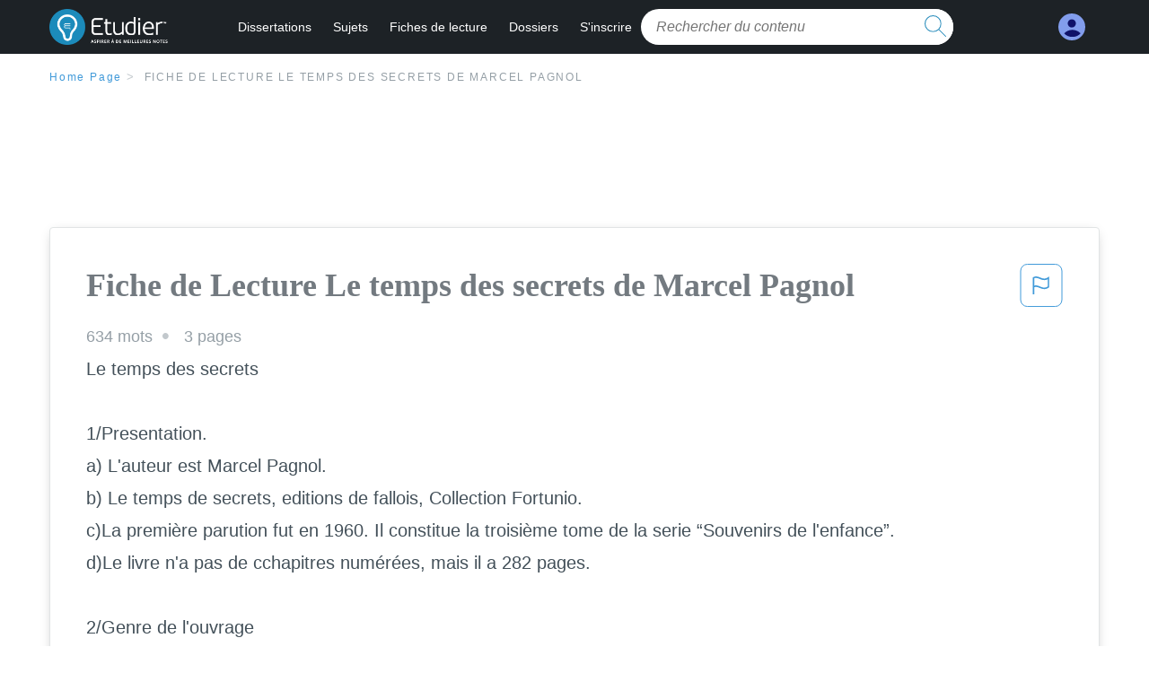

--- FILE ---
content_type: text/html; charset=UTF-8
request_url: https://www.etudier.com/dissertations/Fiche-De-Lecture-Le-Temps-Des/59263239.html
body_size: 2409
content:
<!DOCTYPE html>
<html lang="en">
<head>
    <meta charset="utf-8">
    <meta name="viewport" content="width=device-width, initial-scale=1">
    <title></title>
    <style>
        body {
            font-family: "Arial";
        }
    </style>
    <script type="text/javascript">
    window.awsWafCookieDomainList = ['monografias.com','cram.com','studymode.com','buenastareas.com','trabalhosfeitos.com','etudier.com','studentbrands.com','ipl.org','123helpme.com','termpaperwarehouse.com'];
    window.gokuProps = {
"key":"AQIDAHjcYu/GjX+QlghicBgQ/7bFaQZ+m5FKCMDnO+vTbNg96AGe85MAbDryaCIv+G5hkV9fAAAAfjB8BgkqhkiG9w0BBwagbzBtAgEAMGgGCSqGSIb3DQEHATAeBglghkgBZQMEAS4wEQQMfqv/41xp8mxCyZaoAgEQgDtphphf91j3ohtIdrkcZhOjtKVdO6T7EOagds3zsYaLwQPIN8cNivfF/va6SSQpupzbviLhd9a0ZTvohw==",
          "iv":"D549dAFR4AAAABZu",
          "context":"9xqvuRBvCn8Z3SvjHJ+YKOPRC4orBX0R2vj4BmuzNP93tXaqlE0RWrJ/dv4X2vijc5cSg2qhtP98MiKqm79HwV9K3t6CeAUxKpUbTWLvlRAh6eMdfyD/0Se+DwGl86peArVV3NNDoU4WP5p8ro2HRUj1YUyze8tGu1x+18X3EzupcTi4qXY+nqMCNO5bZDbBrisqlrzH7YoNl+DHKKGKzvG0WBAyvQ/mmM01Pw21eKa1LUAUNkQAIO4mlznt4VrE+2HyQIdxwGdhHMM49qyBm9cZgqNPR+eXFv0SBu80svlDnmFbJ5ixydQNgmkXvrXC5wljFHvtp8moeAhgAJGYtwGDSLy+JCdkB2e8OYnbO0aM9nVpJ/LBYUsYyaj9SQE4iFJo07jkYHpb1pmSueaqCjxvLIsVab/tdPd8Hlk+XANhN0BZUvgPtPL7b9cIVctgJ9uwQwlgQ8rua9FjaGsIpTH4Yk4QRE1RDB1Mf3a+JJ9B7bcW6DpOzwW0iTafRA9xXmpfNkcbZjouCBbU30y8rSxWz5Gee+9XqksJhBUjO8oLaVAq4SGv8zHrAxhtyVtkmv92iJUcotlw/nhWImf1pBbqfxRCW1FH5Rbk35mzsYHSjLPgDUyjx+4GPqllfutTlSu2iuQQFAzHbenz3mhN+Xh0BvkBL+USlShKJrnZM0DRTFsi2Yh4SjTtSYyaqGTlZCX6AZN4dLE7WcqR5gPLLiWj93o520dD5QGjChsXvBcZq8voPTNUfTbio1qHULWmF4JnePMLXMQ/ew6nOplPDqIgTFkHgSmmxXzC+w=="
};
    </script>
    <script src="https://ab840a5abf4d.9b6e7044.us-east-2.token.awswaf.com/ab840a5abf4d/b0f70ab89207/ac06135f9ed1/challenge.js"></script>
</head>
<body>
    <div id="challenge-container"></div>
    <script type="text/javascript">
        AwsWafIntegration.saveReferrer();
        AwsWafIntegration.checkForceRefresh().then((forceRefresh) => {
            if (forceRefresh) {
                AwsWafIntegration.forceRefreshToken().then(() => {
                    window.location.reload(true);
                });
            } else {
                AwsWafIntegration.getToken().then(() => {
                    window.location.reload(true);
                });
            }
        });
    </script>
    <noscript>
        <h1>JavaScript is disabled</h1>
        In order to continue, we need to verify that you're not a robot.
        This requires JavaScript. Enable JavaScript and then reload the page.
    </noscript>
</body>
</html>

--- FILE ---
content_type: text/html; charset=utf-8
request_url: https://www.etudier.com/dissertations/Fiche-De-Lecture-Le-Temps-Des/59263239.html
body_size: 11595
content:
<!DOCTYPE html>
<html lang="fr">

<head>
    <!--onetrust-->
    <script type="text/javascript" src="https://cdn.cookielaw.org/consent/93697458-37c8-473a-a18f-3cfb3c35142b/OtAutoBlock.js" ></script>
    <!--end onetrust-->    <style>@media screen and (max-width:39.9375em){#essay_ad_top{height:50px;min-width:300px;max-width:320px;overflow:hidden;margin:auto auto 2rem}#essay_ad_related{height:250px;width:300px;margin:auto}.section--footer{padding-bottom:60px!important}}@media screen and (min-width:40em){#essay_ad_related,#essay_ad_top{min-width:728px;max-width:970px;margin:auto}#essay_ad_top{height:90px;overflow:hidden;margin-bottom:2rem}#essay_ad_related{min-height:90px;max-height:250px}.section--footer{padding-bottom:100px!important}}.essay-heading-title{display:flex;justify-content: space-between;}.btn-content-flagging{color:#419ad9;cursor: pointer;}</style>
    <!--global head tags-->
    <!--css:SYNC-->
    <link href="//beckett.etudier.com/1.17/css/etudier.fonts.1.17.203.min.css" media="screen"  rel="stylesheet" type="text/css" >
    
    
    <!--webfont-->
    <script data-ot-ignore>var WebFontConfig = { google: { families: ['Open+Sans',] } };</script>
    <script data-ot-ignore src="//ajax.googleapis.com/ajax/libs/webfont/1.6.16/webfont.js" async></script>
    <noscript><link rel="preconnect" href="//fonts.googleapis.com/css?family=Open+Sans"></noscript>
    <!--route specific sync tags-->
    <script>
        window.dataLayer = window.dataLayer || [];
        var gtmEnv = 'true' ? 'production' : 'development';
        dataLayer.push({"environment": gtmEnv});
        dataLayer.push({"version":"2.1.134"});
    </script>
    
    <!-- Google Tag Manager -->
    <script>(function(w,d,s,l,i){w[l]=w[l]||[];w[l].push({'gtm.start':
    new Date().getTime(),event:'gtm.js'});var f=d.getElementsByTagName(s)[0],
    j=d.createElement(s),dl=l!='dataLayer'?'&l='+l:'';j.setAttributeNode(d.createAttribute('data-ot-ignore'));j.setAttribute('class','optanon-category-C0001');j.async=true;j.src=
    'https://www.googletagmanager.com/gtm.js?id='+i+dl;f.parentNode.insertBefore(j,f);
    })(window,document,'script','dataLayer','GTM-W7CK8X');</script>
    <!-- End Google Tag Manager -->
    <script data-ot-ignore type="text/javascript" src="https://ab840a5abf4d.edge.sdk.awswaf.com/ab840a5abf4d/b0f70ab89207/challenge.compact.js" defer></script>
    <meta charset="utf-8" />
    <meta http-equiv="X-UA-Compatible" content="IE=edge" />
    <meta name="viewport" content="width=device-width, initial-scale=1.0" />
    <title>Fiche de Lecture Le temps des secrets de Marcel Pagnol | Etudier</title>
    <meta name="description" content="Le temps des secrets 1/Presentation. a) L'auteur est Marcel Pagnol. b) Le temps de secrets, editions de fallois, Collection Fortunio. c)La première parution...">
    <meta name="HandheldFriendly" content="True" />
    <link rel="canonical" href="https://www.etudier.com/dissertations/Fiche-De-Lecture-Le-Temps-Des/59263239.html" />
</head>

<body>

    <!-- Google Tag Manager (noscript) -->
    <noscript><iframe src="https://www.googletagmanager.com/ns.html?id=GTM-W7CK8X"
    height="0" width="0" style="display:none;visibility:hidden"></iframe></noscript>
    <!-- End Google Tag Manager (noscript) -->    
    <script>
        window.addEventListener('DOMContentLoaded', (event) => {
            const isSignedIn = window.localStorage.getItem('splat.aToken');
            if (isSignedIn) {
                document.getElementById('dashboard-link').style.removeProperty('display');
            } else {
                document.getElementById('subscribe-link').style.removeProperty('display');
            }
        });
    </script>
    <header class="header-splat stickyheader fixed-top">
      <div class="row">
          <div class="columns hide-for-medium-only small-1 medium-0 large-2 header-splat__columns">
              <a href="/" class="show-for-large display-block full-height header-logo" style="top: 0px;">
                  <div class="header-splat__logo-container"></div>
              </a>
          </div>
          <div class="columns small-4 medium-4 header-splat__columns hide-for-large-up ">
              <div class="full-height" style="position: relative;left: 4px;top: -3px;">
                  <a href="/">
                      <div class="header-splat__logo-container"></div>
                  </a>
              </div>
          </div>
          <div class="columns small-5 medium-7 large-9 header-splat__search-box-container">
              <div class="header-navigation">
                  <nav>
                      <div class="nav-mobile">
                        <a id="nav-toggle" role="button" aria-label="Hamburger menu" aria-expanded="false" 
                            href="javascript:void(0);" class="bv-popup-parent"
                            data-bv-click="toggleClass('display-none'):'navbar-dropdown';toggleClass('active'):'nav-toggle';toggleAttr('aria-expanded','true','false'):'nav-toggle';"
                        ><span></span></a>
                      </div>
                      <ul id="navbar-dropdown" class="nav-list display-none">
                          <li class="active">
                              <a href="https://www.etudier.com/dissertations/">Dissertations</a>
                          </li>
                          <li>
                              <a href="https://www.etudier.com/sujets/">Sujets</a>
                          </li>
                          <li>
                              <a href="https://www.etudier.com/fiches-de-lecture/">Fiches de lecture</a>
                          </li>
                          <li>
                              <a href="https://www.etudier.com/dossiers/">Dossiers</a>
                          </li>
                          <li id="subscribe-link" style="display:none !important;">
                              <a href="https://www.etudier.com/sign-up">S'inscrire</a>
                          </li>
                      </ul>
                  </nav>
                  <div class="search-box header-splat__search-box header-splat__search-box--low search-box z-index-2 " id="etudier__search-box">
                      <form class="toggle-trigger searchbox-white" action="https://www.etudier.com/search" method="GET">
                          <input type="text" name="query" class="search-box__input--splat-header search-box__input--auto italic" placeholder="Rechercher du contenu" />
                          <button class="search-box__button search-box__button--splat-header" type="submit"  aria-label="search button">
                            <div class="search-box__svg-cont">
                              <img class="search-box__svg search-box__svg-middle" src="//beckett.etudier.com/1.17/images/icons/etudier/magnifying-glass.svg" height="24" width="24" alt="search icon"/>
                            </div>
                          </button>
                      </form>
                  </div>
              </div>
          </div>
          <div class="columns small-2 medium-1 large-1 header-splat__columns">
              <div class="header-splat__columns align-right burger" id="dashboard-link">
                  <a href="https://www.etudier.com/dashboard" rel="nofollow" aria-label="My Account">
                      <div class="full-height vert-align-middle display-inline-block cursor-pointer position-relative">
                          <div class="vert-center"><img width="30" height="30" src="//beckett.etudier.com/1.17/images/icons/user-icon-light-blue-dark-blue.svg" alt="user icon" />
                          </div>
                      </div>
                  </a>
              </div>
          </div>
      </div>
    </header>

    <div class="etu-main-container">
        <script>
    //document-related vars
    window.etudier = window.etudier || {};
    window.etudier.document = window.etudier.document || {};
    window.etudier.document.page_count = 3;
    window.etudier.documentId = '59263239';
</script>
<section class="row small-12 columns">
    <nav class="nav-breadcrumbs padding-top-1 padding-bottom-1">
            <a href="/" class="nav-breadcrumbs__item capitalize brand-primary">Home Page</a>
            <a class="nav-breadcrumbs__item">Fiche de Lecture Le temps des secrets de Marcel Pagnol</a>
    </nav>
</section>
<div id="essay_ad_top"></div>
<section class="row columns">
    <article class="">
        <div class="row">
            <div class="columns small-12 position-relative">
                <main>
                    <div class="position-relative paper-body text-xl display-block no-border--small no-box-shadow--small no-padding--small">
                        <div class="essay-heading-title">
                            <h1
                                class="heading-l serif weight-600 text-color-primary margin-0-5 break-word word-break">
                                Fiche de Lecture Le temps des secrets de Marcel Pagnol
                            </h1>
                                
                                <span class="btn-content-flagging" id="content-flagging-btn" role="button">
                                    <svg width="48" height="49" viewBox="0 0 48 49" fill="none" xmlns="http://www.w3.org/2000/svg">
                                        <rect x="1" y="0.5" width="46" height="47.0413" rx="7.5" stroke="currentcolor"/>
                                        <path d="M16.1668 34.0413H14.5V15.2062L14.9167 14.9561C17.667 13.206 20.2506 14.2061 22.7508 15.2062C25.5844 16.3729 28.168 17.373 31.5017 14.9561L32.8351 14.0394V26.1239L32.5018 26.3739C28.418 29.3742 25.0844 28.0408 22.0841 26.7906C19.9172 25.9572 18.0837 25.2071 16.1668 26.1239V34.0413ZM18.0837 24.0404C19.6672 24.0404 21.2507 24.6238 22.7508 25.2905C25.4177 26.3739 28.0013 27.374 31.1683 25.2905V17.2064C27.668 19.0399 24.751 17.8731 22.0841 16.7897C19.9172 15.9562 18.0837 15.2062 16.1668 16.1229V24.2904C16.8336 24.1237 17.417 24.0404 18.0837 24.0404Z" fill="currentcolor"/>
                                    </svg>
                                </span>
                                <script type="text/javascript" defer src="/etu/js/contentFlagging.min.js?v=2.1.134"></script>
                                <div class="content-flagging-modal sb-modal" id="content-flagging-reason-modal" style="display:none">
                                    <div class="sb-modal-dialog small-11 large-4">
                                        <div class="sb-modal-content">
                                            <div class="sb-modal-header">
                                                <div class="row small-12">
                                                    <h2 class="columns small-10 sb-modal-title">Signaler ce document</h2>
                                                    <div class="columns small-2">
                                                        <span class="sb-close">&times;</span>
                                                    </div>            
                                                </div>         
                                            </div>
                                            <div class="sb-modal-body">
                                                <h3 class="heading-s">Veuillez choisir une raison</h3>
                                                <div class="content-flagging-reasons">
                                                    <div class="content-flagging-reason">
                                                        <input type="radio" name="reportreason" value="copyright-other-ip-infringement" id="copyright"/>
                                                        <label for="copyright">
                                                            <div>Droits d&#x27;auteur et autres atteintes à la propriété intellectuelle</div>
                                                            <div class="sub-label">Par exemple, violation des droits d&#x27;auteur</div>
                                                        </label>
                                                    </div>
                                
                                                    <div class="content-flagging-reason">
                                                        <input type="radio" name="reportreason" value="privacy-violations" id="privacyViolations"/>
                                                        <label for="privacyViolations">
                                                            <div>Violations de la vie privée</div>
                                                            <div class="sub-label">Par exemple, la divulgation non autorisée de données à caractère personnel</div>
                                                        </label>
                                                    </div>
                                
                                
                                                    <div class="content-flagging-reason">
                                                        <input type="radio" name="reportreason" value="" id="inappropriateContent"/>
                                                        <label for="inappropriateContent">
                                                            <div>Contenu inapproprié</div>
                                                            <div class="sub-label">Par exemple, contenu à caractère terroriste, protection des mineurs, etc.</div>
                                                        </label>
                                                    </div>
                                                </div>
                                                
                                                <div class="content-flagging-cta">
                                                <button class="cancel-cta" >Annuler</button>
                                                <button
                                                    class="next-cta button--disabled"
                                                    disabled
                                                >Suivant</button>
                                                </div>
                                            </div>
                                        </div>
                                    </div>
                                </div>
                                <div class="content-flagging-modal sb-modal" id="content-flagging-confirmation-modal" style="display:none">
                                    <div class="sb-modal-dialog small-11 large-4">
                                        <div class="sb-modal-content">
                                            <div class="sb-modal-header">
                                                <div class="row small-12">
                                                    <h2 class="columns small-10 sb-modal-title">Vous serez redirigé</h2>
                                                    <div class="columns small-2">
                                                        <span class="sb-close">&times;</span>
                                                    </div>            
                                                </div>         
                                            </div>
                                            <div class="sb-modal-body">
                                                <div class="content-flagging-confirmation-txt">
                                                    Lorsque vous cliquez sur &quot;continuer&quot;, vous serez redirigé vers notre formulaire de rapport pour soumettre une demande de retrait
                                                </div>
                                                <div class="content-flagging-cta">
                                                <button class="cancel-cta">Annuler</button>
                                                <button class="next-cta">Continuer</button>
                                                </div>
                                            </div>
                                        </div>
                                    </div>
                                </div>                        </div>
                        <div class="essay-details no-margin--bottom">
                                <span class="essay-details__item">634 <span>mots</span></span>
                                <span class="essay-details__item">3 pages</span>
                        </div>
                        <div class="paper-body__gradient paper-body__gradient--bottom paper-body__gradient--bottom-abs"></div>
                        <div class="center paper-body__cta paper-body__cta-no-bg">
                            <a
                              class="button button--large-height button--squarish"
                              href="/document/59263239"
                              rel="nofollow">
                                  Montre plus
                            </a>
                        </div>
                                    <span class="document__preview">Le temps des secrets<br />
<br />
1/Presentation.<br />
a) L'auteur est Marcel Pagnol.<br />
b) Le temps de secrets, editions de fallois, Collection Fortunio.<br />
c)La première parution fut en 1960. Il constitue la troisième tome de la serie “Souvenirs de l'enfance”.<br />
d)Le livre n'a pas de cchapitres numérées, mais il a 282 pages. <br />
<br />
2/Genre de l'ouvrage<br />
a) Il s'agit d'un texte autobiographique.<br />
b) Il s'agit d'aventures complètement vraiées, vécues par l'auteur, puisque c'est une autobiographie. Il s'agit d'un texte d'aventures, et de l'apprentissage du personnage dans la vie, à l'âge de 10 ans. Pagnol commença cette série, en écrivant premièrement une petite nouvelle publiée dans les journaux, des femmes l'appelèrent pour qu'il publie plus, donc il continua. Temps de secrets  est très important por lui car il décrit le moment où les jeunes garçons commencent à apprendre, a être indépendants, puis à avoir des petits secrets.<br />
<br />
3/Etude de l'ouvrage<br />
a) La première partie de l'ouvrage est occupée par la description des vacances de l'auteur et de ses premiers émois sentimentaux. C'est dans ce tome que Pagnol raconte la rencontre d'Isabelle, et il joue avec elle, jusqu'au jour ou son père connaît qu'il se déguise en nègre et en chien pour elle. Le papa de Marcel indigné et déshonorisé lui interdit de la voir . (Suppériorité de l'homme).<br />
À la fin du livre, on peut suivre les premiers pas du jeune Marcel au  Lycée Thiers de Marseille. En sixième, Marcel doit apprendre les nouvelles règles du lycée et apprendre comment les enfreindre sans se faire punir. Comme quand il bat Pégomas pour avoir inslté  les boursiers comme des pobres.<br />
b) L'histoire prend place au début à la “Treille”, puis à la fin à Marseille. Vers 1900-1906. Elle dure un été, et une année scolaire de sixièmme.<br />
c) Le personnage principale raconte, c'est à dire Marcel Pagnol. À la 1ere personne.<br />
d) Point de vue interne.<br />
e) Simplement une autobiographie, décrivant les souvenirs, permettant aux gens de revenir en arrière,</span>
                                    <br/>
                    </div>
                </main>
            </div>
        </div>
    </article>
</section>
<section class="row ">
    <div class="columns position-relative
        large-12">
        <div id="essay_ad_related"></div>
        <div>
            <h2
                class="heading-m heading-s padding-top-1 margin-2 weight-400 light-gray center uppercase">
                    en relation
            </h2>
        </div>
        <section class="">
            <ul class="unstyled">
                <li>
                    <div class="card card--box-shadow no-border--small no-box-shadow--small no-padding--small">
                        <a class="card__title " href="/dissertations/Prix-Goncourt-Ils-Désertent/464717.html">
                            <h6
                                class=" text-color-secondary serif heading-m break-word word-break">Prix goncourt ils désertent
                            </h6>
                        </a>
                        <span class="card__caption card__caption weight-300 mid-gray text-s">346 mots | 2 pages</span>
                        <div class="card__content-footer-container ">
                            <p class="card__content text-s break-word word-break">Tout le monde peut se reconnaître dans ces deux personnages principaux car ils ont tout deux&hellip;.</p>
                            <div class="row card__footer-links ">
                                <div class="columns">
                                    <a class="card__footer  text-xs" href="/dissertations/Prix-Goncourt-Ils-Désertent/464717.html">
                                    <span class="text-color-secondary weight-500">
                                        montre plus
                                    </span>
                                    </a>
                                </div>
                            </div>
                        </div>
                    </div>
                </li>
                <li>
                    <div class="card card--box-shadow no-border--small no-box-shadow--small no-padding--small">
                        <a class="card__title " href="/dissertations/Test-De-Lecture-Perceval-Ou-Le/456749.html">
                            <h6
                                class=" text-color-secondary serif heading-m break-word word-break">Test de lecture perceval ou le conte du graal
                            </h6>
                        </a>
                        <span class="card__caption card__caption weight-300 mid-gray text-s">413 mots | 2 pages</span>
                        <div class="card__content-footer-container ">
                            <p class="card__content text-s break-word word-break">Que c'est une église. 
9. Que fait le personnage principal à la jeune fille et pourquoi ? 
Il lui donne un baiser, lui prend son anneau et mange son repas. Il prend les parole de sa mère au premier degré.&hellip;.</p>
                            <div class="row card__footer-links ">
                                <div class="columns">
                                    <a class="card__footer  text-xs" href="/dissertations/Test-De-Lecture-Perceval-Ou-Le/456749.html">
                                    <span class="text-color-secondary weight-500">
                                        montre plus
                                    </span>
                                    </a>
                                </div>
                            </div>
                        </div>
                    </div>
                </li>
                <li>
                    <div class="card card--box-shadow no-border--small no-box-shadow--small no-padding--small">
                        <a class="card__title " href="/dissertations/Journal-De-Lecture-Un-Secret/454236.html">
                            <h6
                                class=" text-color-secondary serif heading-m break-word word-break">Journal de lecture : un secret (philipe grimbert)
                            </h6>
                        </a>
                        <span class="card__caption card__caption weight-300 mid-gray text-s">1332 mots | 6 pages</span>
                        <div class="card__content-footer-container ">
                            <p class="card__content text-s break-word word-break">et Un secret (2004). Ce dernier est perçu comme un voyage aux confins des territoires secrets de l’enfance. 
Il a été récompensé par le prix Goncourt des lycéens 2004 et le prix des Lectrices de Elle 2005. C'est La Petite Robe de Paul qui l'a fait connaître.&hellip;.</p>
                            <div class="row card__footer-links ">
                                <div class="columns">
                                    <a class="card__footer  text-xs" href="/dissertations/Journal-De-Lecture-Un-Secret/454236.html">
                                    <span class="text-color-secondary weight-500">
                                        montre plus
                                    </span>
                                    </a>
                                </div>
                            </div>
                        </div>
                    </div>
                </li>
                <li>
                    <div class="card card--box-shadow no-border--small no-box-shadow--small no-padding--small">
                        <a class="card__title " href="/dissertations/Explication-de-texte-de-marguerite-yourcenar-de/1B7D600782962F9B.html">
                            <h6
                                class=" text-color-secondary serif heading-m break-word word-break">Explication de texte de marguerite yourcenar, &quot;de marguerite your
                            </h6>
                        </a>
                        <span class="card__caption card__caption weight-300 mid-gray text-s">2382 mots | 10 pages</span>
                        <div class="card__content-footer-container ">
                            <p class="card__content text-s break-word word-break">On voit donc ici que le projet autobiographique 
n’est plus dirigé vers l’autre, mais centré sur la personne elle-même. 
Deuxième partie 
Lignes 16 à 20 
« Comme tout le monde, je n’ai à mon service que trois moyens d’évaluer l’existence 
humaine : l’étude de soi, la plus difficile et la plus dangereuse, mais aussi la plus féconde 
des méthodes ; l’observation des hommes, qui s’arrangent le plus souvent pour nous 
cacher leurs secrets ou pour nous faire croire qu’ils en ont ; les livres, avec les erreurs 
particulières de perspective qui naissent entre leurs lignes. » 
 Hadrien montre d’abord une certaine modestie (« Comme tout le monde »), preuve qu’il veut 
affirmer, ce qui peut paraître paradoxal, qu’il est un homme comme tous les autres et que son 
projet vise&hellip;.</p>
                            <div class="row card__footer-links ">
                                <div class="columns">
                                    <a class="card__footer  text-xs" href="/dissertations/Explication-de-texte-de-marguerite-yourcenar-de/1B7D600782962F9B.html">
                                    <span class="text-color-secondary weight-500">
                                        montre plus
                                    </span>
                                    </a>
                                </div>
                            </div>
                        </div>
                    </div>
                </li>
                <li>
                    <div class="card card--box-shadow no-border--small no-box-shadow--small no-padding--small">
                        <a class="card__title " href="/dissertations/Les-Chatiment/389428.html">
                            <h6
                                class=" text-color-secondary serif heading-m break-word word-break">Les chatiment
                            </h6>
                        </a>
                        <span class="card__caption card__caption weight-300 mid-gray text-s">600 mots | 3 pages</span>
                        <div class="card__content-footer-container ">
                            <p class="card__content text-s break-word word-break">3) Quel personnage devient à son tour émetteur ? À qui s’adresse-t-il ? 

 Je retiens
L’énonciation	est&hellip;.</p>
                            <div class="row card__footer-links ">
                                <div class="columns">
                                    <a class="card__footer  text-xs" href="/dissertations/Les-Chatiment/389428.html">
                                    <span class="text-color-secondary weight-500">
                                        montre plus
                                    </span>
                                    </a>
                                </div>
                            </div>
                        </div>
                    </div>
                </li>
                <li>
                    <div class="card card--box-shadow no-border--small no-box-shadow--small no-padding--small">
                        <a class="card__title " href="/dissertations/Pourquoi-Fin-De-Partie-Peut-Elle/237924.html">
                            <h6
                                class=" text-color-secondary serif heading-m break-word word-break">Pourquoi fin de partie peut elle etre considérée comme un jeu ?
                            </h6>
                        </a>
                        <span class="card__caption card__caption weight-300 mid-gray text-s">703 mots | 3 pages</span>
                        <div class="card__content-footer-container ">
                            <p class="card__content text-s break-word word-break">|P1 Tout d’abord, cette pièce semble être composée de multiples jeux  |P2 Ces jeux ont pour fonction le divertissement, au sens pascalien du|P3 En effet, les personnages se livrent avant tout à un jeu          |
|d’enfants.                                                           |terme.                                                               |d’acteurs.                                                           |
|A1 En effet, une série d’objets trahissent une sorte de retour en    |A1 Ils veulent avant tout oublier la proximité de la mort.           |A1 La pièce joue du principe de mise en abîme.&hellip;.</p>
                            <div class="row card__footer-links ">
                                <div class="columns">
                                    <a class="card__footer  text-xs" href="/dissertations/Pourquoi-Fin-De-Partie-Peut-Elle/237924.html">
                                    <span class="text-color-secondary weight-500">
                                        montre plus
                                    </span>
                                    </a>
                                </div>
                            </div>
                        </div>
                    </div>
                </li>
                <li>
                    <div class="card card--box-shadow no-border--small no-box-shadow--small no-padding--small">
                        <a class="card__title " href="/dissertations/Fiche-Film/132611.html">
                            <h6
                                class=" text-color-secondary serif heading-m break-word word-break">Fiche film
                            </h6>
                        </a>
                        <span class="card__caption card__caption weight-300 mid-gray text-s">473 mots | 2 pages</span>
                        <div class="card__content-footer-container ">
                            <p class="card__content text-s break-word word-break">Personne n’a jamais connus ni les circonstances de leur mort ni les responsables. 
Deux d’entre réussiront à échapper à la prise d’otage. L’un d’entre eux est toujours vivant. 

Personnages&hellip;.</p>
                            <div class="row card__footer-links ">
                                <div class="columns">
                                    <a class="card__footer  text-xs" href="/dissertations/Fiche-Film/132611.html">
                                    <span class="text-color-secondary weight-500">
                                        montre plus
                                    </span>
                                    </a>
                                </div>
                            </div>
                        </div>
                    </div>
                </li>
                <li>
                    <div class="card card--box-shadow no-border--small no-box-shadow--small no-padding--small">
                        <a class="card__title " href="/dissertations/Bonjour/43717942.html">
                            <h6
                                class=" text-color-secondary serif heading-m break-word word-break">Bonjour
                            </h6>
                        </a>
                        <span class="card__caption card__caption weight-300 mid-gray text-s">1012 mots | 5 pages</span>
                        <div class="card__content-footer-container ">
                            <p class="card__content text-s break-word word-break">Votre tuteur vous a informé du plan de prospection : objectifs de l’action, cibles à viser, contraintes et délais de réalisation. 

 Objectifs : faire la promotion d’un produit innovant DECAP 3000 en proposant une offre d’essai de -20% sur le tarif habituel et obtenir un RDV pour présentation produit. 
 Cibles : les professionnels de la restauration collective dans un 1er temps puis les restaurants « de cuisine traditionnelle » organisant des séminaires, réceptions etc..
Contraintes : pas de budget spécifique (utilisation des outils courants de l’UC)&hellip;.</p>
                            <div class="row card__footer-links ">
                                <div class="columns">
                                    <a class="card__footer  text-xs" href="/dissertations/Bonjour/43717942.html">
                                    <span class="text-color-secondary weight-500">
                                        montre plus
                                    </span>
                                    </a>
                                </div>
                            </div>
                        </div>
                    </div>
                </li>
                <li>
                    <div class="card card--box-shadow no-border--small no-box-shadow--small no-padding--small">
                        <a class="card__title " href="/dissertations/l-Ennuie-Au-Féminin/80042638.html">
                            <h6
                                class=" text-color-secondary serif heading-m break-word word-break">L ennuie au féminin
                            </h6>
                        </a>
                        <span class="card__caption card__caption weight-300 mid-gray text-s">686 mots | 3 pages</span>
                        <div class="card__content-footer-container ">
                            <p class="card__content text-s break-word word-break">Enfin le romantisme accorde une place très pondérant fondamentale, aux éléments naturels qui sont autant de manifestation de l’amour. 
(Romantisme=Automne=car sombre) 
 Le sentiment de désespoir qui domine. La mort est vécue chez les romantiques comme la seule libération possible, comme la  seule source d’apaisement. 
P1-Dans ce paragraphe on peut aussi identifier le champ lexical de l’aliénation, de l’enfermement.&hellip;.</p>
                            <div class="row card__footer-links ">
                                <div class="columns">
                                    <a class="card__footer  text-xs" href="/dissertations/l-Ennuie-Au-Féminin/80042638.html">
                                    <span class="text-color-secondary weight-500">
                                        montre plus
                                    </span>
                                    </a>
                                </div>
                            </div>
                        </div>
                    </div>
                </li>
                <li>
                    <div class="card card--box-shadow no-border--small no-box-shadow--small no-padding--small">
                        <a class="card__title " href="/dissertations/Analyse-Livre-1-Des-Confessions-De/66079.html">
                            <h6
                                class=" text-color-secondary serif heading-m break-word word-break">Analyse: livre 1 des confessions de rousseau
                            </h6>
                        </a>
                        <span class="card__caption card__caption weight-300 mid-gray text-s">664 mots | 3 pages</span>
                        <div class="card__content-footer-container ">
                            <p class="card__content text-s break-word word-break">Son but est bien clair, largement grâce au titre de son projet. Il veut confesser tout ce qu’il a fait de mauvais pendant sa vie : « […]je vous conjure par mes malheurs»(p.1) ; une confession aux lecteurs, ainsi qu’à Dieu, « le souverain juge » (p.3). 
Mais est-ce que c’est si clair que ça ?&hellip;.</p>
                            <div class="row card__footer-links ">
                                <div class="columns">
                                    <a class="card__footer  text-xs" href="/dissertations/Analyse-Livre-1-Des-Confessions-De/66079.html">
                                    <span class="text-color-secondary weight-500">
                                        montre plus
                                    </span>
                                    </a>
                                </div>
                            </div>
                        </div>
                    </div>
                </li>
                <li>
                    <div class="card card--box-shadow no-border--small no-box-shadow--small no-padding--small">
                        <a class="card__title " href="/dissertations/Monologue-Harpagon/426061.html">
                            <h6
                                class=" text-color-secondary serif heading-m break-word word-break">Monologue harpagon
                            </h6>
                        </a>
                        <span class="card__caption card__caption weight-300 mid-gray text-s">492 mots | 2 pages</span>
                        <div class="card__content-footer-container ">
                            <p class="card__content text-s break-word word-break">C'en est fait, je n'en puis plus ; je me meurs, je suis mort, je suis enterré. N'y a-t-il personne qui veuille me ressusciter, en me rendant mon cher argent, ou en m'apprenant qui l'a pris ? Euh ? que dites-vous ? Ce n'est personne.&hellip;.</p>
                            <div class="row card__footer-links ">
                                <div class="columns">
                                    <a class="card__footer  text-xs" href="/dissertations/Monologue-Harpagon/426061.html">
                                    <span class="text-color-secondary weight-500">
                                        montre plus
                                    </span>
                                    </a>
                                </div>
                            </div>
                        </div>
                    </div>
                </li>
                <li>
                    <div class="card card--box-shadow no-border--small no-box-shadow--small no-padding--small">
                        <a class="card__title " href="/dissertations/Haha/619940.html">
                            <h6
                                class=" text-color-secondary serif heading-m break-word word-break">Haha
                            </h6>
                        </a>
                        <span class="card__caption card__caption weight-300 mid-gray text-s">774 mots | 4 pages</span>
                        <div class="card__content-footer-container ">
                            <p class="card__content text-s break-word word-break">Personne d'autre ne peut t'aimer autant que moi.29. Je sais que tu ne peux pas vivre sans moi.30. Tu es celui que je souhaite.31. Une fois que tu auras ressentis cette douleur, tu comprendras comment je me sens.32. N'es-tu pas inquiet pour la personne qui t'attend ?&hellip;.</p>
                            <div class="row card__footer-links ">
                                <div class="columns">
                                    <a class="card__footer  text-xs" href="/dissertations/Haha/619940.html">
                                    <span class="text-color-secondary weight-500">
                                        montre plus
                                    </span>
                                    </a>
                                </div>
                            </div>
                        </div>
                    </div>
                </li>
                <li>
                    <div class="card card--box-shadow no-border--small no-box-shadow--small no-padding--small">
                        <a class="card__title " href="/dissertations/Roman/585358.html">
                            <h6
                                class=" text-color-secondary serif heading-m break-word word-break">Roman
                            </h6>
                        </a>
                        <span class="card__caption card__caption weight-300 mid-gray text-s">489 mots | 2 pages</span>
                        <div class="card__content-footer-container ">
                            <p class="card__content text-s break-word word-break">* L'auteur nous décrive le déroulement de ça vie en parallèle de celle de Romand... le jours où celui ci tua sa femme et ses enfants. (p9). Le mensonge de la cigarette=&gt; une menteur s'efforce d'être plausible: ce qu'il racontait, ne l'étant pas, devrait être vrai.(p71). On a sauvé des photos qui ressembler au notre ( enfant, bébé, femme amour, heureuse) p 89.  Essaye de ce mettre à la place de Romand en profondeur (p99)&hellip;.</p>
                            <div class="row card__footer-links ">
                                <div class="columns">
                                    <a class="card__footer  text-xs" href="/dissertations/Roman/585358.html">
                                    <span class="text-color-secondary weight-500">
                                        montre plus
                                    </span>
                                    </a>
                                </div>
                            </div>
                        </div>
                    </div>
                </li>
                <li>
                    <div class="card card--box-shadow no-border--small no-box-shadow--small no-padding--small">
                        <a class="card__title " href="/dissertations/Le-Texte/423242.html">
                            <h6
                                class=" text-color-secondary serif heading-m break-word word-break">Le texte
                            </h6>
                        </a>
                        <span class="card__caption card__caption weight-300 mid-gray text-s">1344 mots | 6 pages</span>
                        <div class="card__content-footer-container ">
                            <p class="card__content text-s break-word word-break">La péripétie de ce conte est alors de trouver
une solution: raconter une histoire, vers 49 à 53. Pour la situation finale, nous nous
 retrouvons face à un peuple qui réagit, vers 61-63. 
  De plus, nous pouvons citer divers personnages, l’orateur, vers 35, 39 et un peuple, vers 34 »
 peuple », vers 39 « on », vers 43 « personne ».&hellip;.</p>
                            <div class="row card__footer-links ">
                                <div class="columns">
                                    <a class="card__footer  text-xs" href="/dissertations/Le-Texte/423242.html">
                                    <span class="text-color-secondary weight-500">
                                        montre plus
                                    </span>
                                    </a>
                                </div>
                            </div>
                        </div>
                    </div>
                </li>
                <li>
                    <div class="card card--box-shadow no-border--small no-box-shadow--small no-padding--small">
                        <a class="card__title " href="/dissertations/Anthologie/518906.html">
                            <h6
                                class=" text-color-secondary serif heading-m break-word word-break">Anthologie
                            </h6>
                        </a>
                        <span class="card__caption card__caption weight-300 mid-gray text-s">3033 mots | 13 pages</span>
                        <div class="card__content-footer-container ">
                            <p class="card__content text-s break-word word-break">il s’adresse est la personne qu’il aime et il lui dit très&hellip;.</p>
                            <div class="row card__footer-links ">
                                <div class="columns">
                                    <a class="card__footer  text-xs" href="/dissertations/Anthologie/518906.html">
                                    <span class="text-color-secondary weight-500">
                                        montre plus
                                    </span>
                                    </a>
                                </div>
                            </div>
                        </div>
                    </div>
                </li>
            </ul>
        </section>
    </div>
</section>
<a href="/content/access" rel="nofollow"></a>
<script type="application/ld+json">
{
  "@context": "http://schema.org",
  "@type": "BreadcrumbList",
  "itemListElement": [{
    "@type": "ListItem",
    "position": 1,
    "item": {
      "@id": "https://www.etudier.com/",
      "name": "Home Page"
    }
  },{
    "@type": "ListItem",
    "position": 2,
    "item": {
      "@id": "https://www.etudier.com/dissertations/Fiche-De-Lecture-Le-Temps-Des/59263239.html",
      "name": "Fiche de Lecture Le temps des secrets de Marcel Pagnol"
    }
  }]
}
</script>
<script type="application/ld+json">
  {
    "@context": "http://schema.org",
    "@type": "Article",
    "mainEntityOfPage": {
      "@type": "WebPage",
      "@id": "https://www.etudier.com/dissertations/Fiche-De-Lecture-Le-Temps-Des/59263239.html"
    },
    "headline": "Fiche de Lecture Le temps des secrets de Marcel Pagnol",
    "image": [
      "images/logos/etudier/etudier-logo.png"
     ],
    "datePublished": "2020-04-03T11:07:35.000Z",
    "dateModified": "2020-04-03T11:07:35.000Z",
    "author": {
      "@type": "Organization",
      "name": "Etudier.com"
    },
    "description": "Le temps des secrets 1Presentation a) Lauteur est Marcel Pagnol b) Le temps de secrets, editions de fallois, Collection Fortunio c)La première parution"
  }
</script><script>
        
     window.splatconfig = {"PUBLIC_DOCUMENT_ID_PROP":"document_id","PUBLIC_HOME_URL":"https://www.etudier.com","PUBLIC_GOOGLE_RECAPTCHA_SITE_KEY":"6LfXFVoUAAAAAOYOzn3EASh3bIHS2xRajZLXDrGb","PUBLIC_ROUTE_SPA_HANDLER_COPYRIGHT":"react","PUBLIC_FACEBOOK_APP_VERSION":"v12.0","PUBLIC_EXTERNAL_API_URL":"https://api.etudier.com","PUBLIC_SUPPORT_EMAIL":"soutien@etudier.com","PUBLIC_ROUTE_SPA_HANDLER_PAYMENT":"react","PUBLIC_REDIRECT_DASHBOARD_PLANS_TO_PLANS":true,"PUBLIC_ROUTE_SPA_HANDLER_PRIVACY":"react","PUBLIC_SECURE_BASE_URL":"https://www.etudier.com","PUBLIC_ENABLE_TCF_API_2_2":true,"PUBLIC_IS_OFFICIAL_PRODUCTION":true,"PUBLIC_ERRORS_SENTRY_SRC":"//61cf08d51a6e4bfd9e239472a6a5c97a@o133474.ingest.sentry.io/5402023","PUBLIC_SEARCH_LIMIT":"50","PUBLIC_SPLAT_API_VERSION":"2","PUBLIC_UPLOAD_FEATURE_ENABLED":false,"PUBLIC_ROUTE_SPA_HANDLER_SIGNUP":"react","PUBLIC_ROUTE_SPA_HANDLER_AUTHEMAIL":"react","PUBLIC_CITATION_TOOL_SLUG":"generateur-bibliographie/","PUBLIC_LANGUAGE_CODE":"fr","PUBLIC_ROUTE_SPA_HANDLER_TERMS":"react","PUBLIC_SIGNIN_BUTTON_WIDTH":"245px","PUBLIC_SEARCH_ALLOW_LANGUAGE_QUERY":true,"PUBLIC_ROUTE_SPA_HANDLER_SIGNOUT":"react","PUBLIC_UPLOADS_PAGE_HEADING":"Téléchargez un document maintenant pour un accès gratuit!","PUBLIC_GOOGLE_APP_ID":"927833758554-mcooacp8a05q95socf0q72350531glcf.apps.googleusercontent.com","PUBLIC_NG1_TEMPLATE_URL":"https://s3.amazonaws.com/splat-ng1-templates/","PUBLIC_EXTERNAL_ASSETS_URL":"//beckett.etudier.com/1.17/","PUBLIC_UPLOAD_POPUP_EXPIRY_IN_DAYS":"7","PUBLIC_GTM_CONTAINER_ID":"GTM-W7CK8X","PUBLIC_PAYMENT_PAGE_DISCLAIMER_V1":true,"PUBLIC_ALLOWED_LANGUAGES":"fr","PUBLIC_SITE_NAME":"Etudier","PUBLIC_NON_SECURE_BASE_URL":"http://www.etudier.com","PUBLIC_BECKETT_CSS_FONTS_URL":"//beckett.etudier.com/1.17/css/etudier.fonts.1.17.203.min.css","PUBLIC_GOOGLE_SIGNIN_WIDTH":"245","PUBLIC_BECKETT_CSS_ASYNC":true,"PUBLIC_RECURLY_PUB_KEY":"sjc-CpBC3SrvS7L3Z2kAGq6DBy","PUBLIC_FACEBOOK_APP_ID":"105009142918294","PUBLIC_SEARCH_ITEM_LABEL":"Résultats","PUBLIC_ONETRUST_KEY":"93697458-37c8-473a-a18f-3cfb3c35142b","PUBLIC_EXTERNAL_PRIVACY_TEMPLATE_URL_FR":"https://assets.coursehero.com/privacy-policies/privacy_policy_FR-FR.html","PUBLIC_ROUTE_SPA_HANDLER_PAYMENTPROCESSING":"react","PUBLIC_SITE_ID":"13","PUBLIC_SIGNUP_BUTTON_WIDTH":"263px","PUBLIC_DOCUMENT_COUNT_ESTIMATE":"400,000","PUBLIC_CONTENT_FLAGGING_SERVICE":"etudier","PUBLIC_CONTENT_FLAGGING_ENABLED":true,"PUBLIC_DISABLE_RECENTLY_VIEWED":false,"PUBLIC_HTTPS_ONLY":true,"PUBLIC_CONTENT_FLAGGING_ENDPOINT":"https://www.learneo.com/legal/illegal-content-notice","PUBLIC_DISABLE_SETTINGS_SOCIAL_ACCOUNTS":true,"PUBLIC_WEB_FONT":"Open+Sans","PUBLIC_DOMAIN_NAME":"etudier.com","PUBLIC_COOKIE_SIGNED_IN_USERS":true,"PUBLIC_PAYMENTS_PAYPAL_ENABLED":true,"PUBLIC_SEARCH_TEMPLATE":"/search?query=%s","PUBLIC_ROUTE_SPA_HANDLER_SIGNIN":"react","PUBLIC_GOOGLE_SIGNUP_WIDTH":"263","PUBLIC_ERRORS_SENTRY_SEND_UNCAUGHT":true,"PUBLIC_SIGNUP_HEADING":"Devenir membre d'Etudier - c'est GRATUIT","PUBLIC_ROUTE_SPA_HANDLER_SUCCESS":"react","PUBLIC_GA_USER_INFO":true,"PUBLIC_ROUTE_SPA_HANDLER_PLANS":"react","PUBLIC_BECKETT_CSS_URL":"//beckett.etudier.com/1.17/css/etudier.1.17.168.min.css","PUBLIC_VERSION":"5.5.77"};
     
</script> 

    </div>
    
    <footer class="section section--footer no-padding padding-top-1">
        <div class="row">
            <div class="vertical-nav-list">
                <ul class="vertical-nav-list__container">
                    <li class="vertical-nav-list__item display-inline-block--medium margin-right-1 margin-right-1-5--large weight-700 padding-top-1">
                        <a href="https://www.etudier.com/about-us/contact">
                            Contactez-nous
                        </a>
                    </li>
                    <li class="vertical-nav-list__item display-inline-block--medium margin-right-1 margin-right-1-5--large weight-700 padding-top-1">
                        <a href="https://www.etudier.com/generateur-bibliographie/">
                            Générateur de bibliographie
                        </a>
                    </li>
                    <li class="vertical-nav-list__item display-inline-block--medium margin-right-1 margin-right-1-5--large weight-700 padding-top-1">
                        <a href="https://quillbot.com/fr/correcteur-orthographe" target="_blank">
                            Correcteur d'orthographe
                        </a>
                    </li>
                    <li class="vertical-nav-list__item display-inline-block--medium margin-right-1 margin-right-1-5--large weight-700 padding-top-1">
                        <a href="https://www.etudier.com/fiches-de-lecture/">
                            Fiches de lecture
                        </a>
                    </li>
                    <li class="vertical-nav-list__item display-inline-block--medium margin-right-1 margin-right-1-5--large weight-700 padding-top-1">
                        <a href="https://www.learneo.com/legal/copyright-policy?lang=en" target="_blank">
                            Politique de droits d'auteur
                        </a>
                    </li>
                    <li class="vertical-nav-list__item display-inline-block--medium margin-right-1 margin-right-1-5--large weight-700 padding-top-1">
                        <a href="https://www.learneo.com/legal/community-guidelines" target="_blank">
                            Règles de la communauté
                        </a>
                    </li>
                    <li class="vertical-nav-list__item display-inline-block--medium margin-right-1 margin-right-1-5--large weight-700 padding-top-1">
                        <a href="https://www.learneo.com/legal/honor-code" target="_blank">
                            Notre code d'honneur
                        </a>
                    </li>
                    <li class="vertical-nav-list__item display-inline-block--medium margin-right-1 margin-right-1-5--large weight-700 padding-top-1">
                        <a href="https://www.etudier.com/about-us/privacy">
                            Politique de confidentialité
                        </a>
                    </li>
                    <li class="vertical-nav-list__item display-inline-block--medium margin-right-1 margin-right-1-5--large weight-700 padding-top-1">
                        <a href="https://www.etudier.com/about-us/terms">
                            Conditions de service
                        </a>
                    </li>
                    <li class="vertical-nav-list__item display-inline-block--medium margin-right-1 margin-right-1-5--large weight-700 padding-top-1">
                        <a id="ot-sdk-btn" class="ot-sdk-show-settings" style="cursor:pointer;">
                            Ne vendez pas et ne partagez pas mes informations personnelles
                        </a>
                    </li>
                </ul>
            </div>
            <a class="facebook-link" target="_blank" href="https://www.facebook.com/EtudierCom" rel="nofollow">
                <img alt="facebook logo" src="//beckett.etudier.com/1.17/images/logos/social/facebook.svg" loading="lazy" width="25" height="25">
            </a>
            <div class="footer-logo">
                <a href="https://www.etudier.com/">
                    <img alt="Etudier Logo" src="//beckett.etudier.com/1.17/images/logos/etudier/etudier-logo.svg" loading="lazy" width="140" height="40">
                </a>
                <span class="vertical-nav-list__item__anchor text-m mid-gray">
                    &copy; 2026 Etudier.com
                </span>
            </div>
        </div>
    </footer>
    <script type="text/javascript" defer src="//beckett.etudier.com/1.17/js/scripts.1.17.127.min.js"></script>
</body>

</html>
